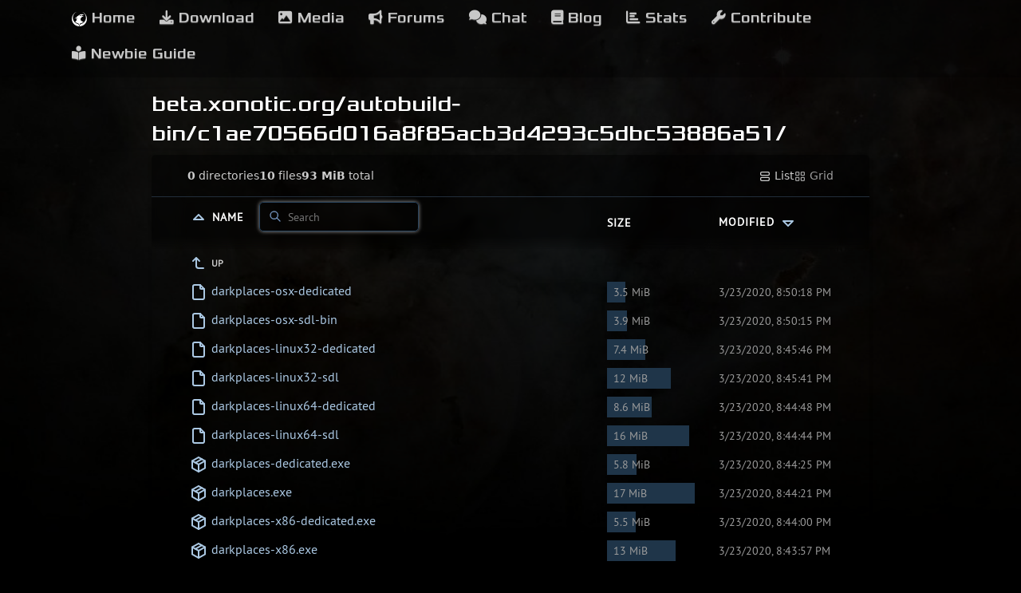

--- FILE ---
content_type: text/html; charset=utf-8
request_url: https://beta.xonotic.org/autobuild-bin/c1ae70566d016a8f85acb3d4293c5dbc53886a51/
body_size: 7299
content:
<!--
// Copyright 2015 Matthew Holt and The Caddy Authors
//
// Licensed under the Apache License, Version 2.0 (the "License");
// you may not use this file except in compliance with the License.
// You may obtain a copy of the License at
//
//     http://www.apache.org/licenses/LICENSE-2.0
//
// Unless required by applicable law or agreed to in writing, software
// distributed under the License is distributed on an "AS IS" BASIS,
// WITHOUT WARRANTIES OR CONDITIONS OF ANY KIND, either express or implied.
// See the License for the specific language governing permissions and
// limitations under the License.

bones_was_here: A xonotic.org themed and integrated version of the embedded file_server template
source file: https://github.com/caddyserver/caddy/blob/master/modules/caddyhttp/fileserver/browse.html
source commit: 9338741
updated: 3 Mar 2025

changes:
- search for "xon: " comments and httpInclude template directives
- compare to the above file@commit with a good diff tool
-->

<!-- xon: this breaks our assets -->

<!DOCTYPE html>
<html>
	<head>
		<!-- xon: use breadcrumb page title, consistent with the h3 -->
		<title>beta.xonotic.org/autobuild-bin/c1ae70566d016a8f85acb3d4293c5dbc53886a51/</title>
		<link rel="canonical" href="/autobuild-bin/c1ae70566d016a8f85acb3d4293c5dbc53886a51/"  />
		<meta charset="utf-8">
		<meta name="color-scheme" content="light dark">
		<meta name="viewport" content="width=device-width, initial-scale=1.0">
		
    <link rel="apple-touch-icon" sizes="180x180" href="/apple-touch-icon.png">
    <link rel="icon" type="image/png" sizes="32x32" href="/favicon-32x32.png">
    <link rel="icon" type="image/png" sizes="16x16" href="/favicon-16x16.png">
    <link rel="manifest" href="/site.webmanifest">
    <link rel="mask-icon" href="/safari-pinned-tab.svg" color="#0042ff">
    <meta name="msapplication-TileColor" content="#000000">
    <meta name="theme-color" content="#000000">


		
    <link rel="preload" href="/static/img/bg.jpg" as="image">

    <link rel="preload" href="/static/fonts/Xolonium/xolonium-regular-latin.woff2" as="font" type="font/woff2" crossorigin>
    <link rel="preload" href="/static/fonts/PT/PTS55F-webfont.woff" as="font" type="font/woff" crossorigin>

    <link rel="preload" href="/static/fontawesome-free-6.1.1-web/webfonts/fa-solid-900.woff2" as="font" type="font/woff2" crossorigin>
    <link rel="stylesheet" href="/static/fontawesome-free-6.1.1-web/css/all.css" />

    <link rel="stylesheet" href="/static/css/foundation.min.css" />
    <link rel="stylesheet" href="/static/css/blog.css" />

    <link rel="alternate" type="application/rss+xml" title="The Xonotic Blog" href="/index.xml" />



    <link rel="stylesheet" href="/static/css/faq.css" />


<style nonce="4455da33-276a-4e2b-bc4a-56108bedb42c">
* { padding: 0; margin: 0; box-sizing: border-box; }


/* xon: disable foundation white <table> and <table><thead> backgrounds,
   and every-other-row background */
table,
table thead,
table tr.even,
table tr.alt,
table tr:nth-of-type(even) {
	background: unset;
}
/* xon: foundation sets height: 100%, somehow it breaks the background when scrolling down */
body {
	height: unset;
}
/* xon: foundation's filename font-size bit too smol */
table tr th,
table tr td {
	font-size: unset;
}
/* xon: disable table background from faq.css too, fixes mouseover highlight */
table tr td, table thead tr th {
	background: unset;
}


body {
	font-family: Inter, system-ui, sans-serif;
	font-size: 16px;
	text-rendering: optimizespeed;
	background-color: #f3f6f7;
	min-height: 100vh;
}

img,
svg {
	vertical-align: middle;
	z-index: 1;
}

img {
	max-width: 100%;
	max-height: 100%;
	border-radius: 5px;
}

td img {
	max-width: 1.5em;
	max-height: 2em;
	object-fit: cover;
}

body,
a,
svg,
.layout.current,
.layout.current svg,
.go-up {
	color: #333;
	text-decoration: none;
}

#layout-list, #layout-grid {
	cursor: pointer;
}

.wrapper {
	/* xon: reduce max-width, was 1200px */
	max-width: 900px;
	margin-left: auto;
	margin-right: auto;
}

header,
.meta {
	padding-left: 5%;
	padding-right: 5%;
}

td a {
	color: #006ed3;
	text-decoration: none;
}

td a:hover {
	color: #0095e4;
}

td a:visited {
	color: #800080;
}

td a:visited:hover {
	color: #b900b9;
}

th:first-child,
td:first-child {
	width: 5%;
}

th:last-child,
td:last-child {
	width: 5%;
}

.size,
.timestamp {
	font-size: 14px;
}

.grid .size {
	font-size: 12px;
	margin-top: .5em;
	color: #496a84;
}

header {
/* xon: don't waste so much space
	padding-top: 15px;
	padding-bottom: 15px;
*/
	box-shadow: 0px 0px 20px 0px rgb(0 0 0 / 10%);
}

.breadcrumbs {
	text-transform: uppercase;
	font-size: 10px;
	letter-spacing: 1px;
	color: #939393;
	margin-bottom: 5px;
	padding-left: 3px;
}

h1 {
	font-size: 20px;
	font-family: Poppins, system-ui, sans-serif;
	font-weight: normal;
	white-space: nowrap;
	overflow-x: hidden;
	text-overflow: ellipsis;
	color: #c5c5c5;
}

h1 a,
th a {
	color: #000;
}

h1 a {
	padding: 0 3px;
	margin: 0 1px;
}

h1 a:hover {
	background: #ffffc4;
}

h1 a:first-child {
	margin: 0;
}

/* xon: use xonotic background
header,
main {
	background-color: white;
}
*/

main {
/* xon: don't waste so much space
	margin: 3em auto 0;
*/
	border-radius: 5px;
	box-shadow: 0 2px 5px 1px rgb(0 0 0 / 5%);
}

.meta {
	display: flex;
	gap: 1em;
	font-size: 14px;
	border-bottom: 1px solid #e5e9ea;
	padding-top: 1em;
	padding-bottom: 1em;
}

#summary {
	display: flex;
	gap: 1em;
	align-items: center;
	margin-right: auto;
}

.filter-container {
	position: relative;
	display: inline-block;
	margin-left: 1em;
}

#search-icon {
	color: #777;
	position: absolute;
	height: 1em;
	top: .6em;
	left: .5em;
}

#filter {
	padding: .5em 1em .5em 2.5em;
	border: none;
	border: 1px solid #CCC;
	border-radius: 5px;
	font-family: inherit;
	position: relative;
	z-index: 2;
	background: none;
}

.layout,
.layout svg {
	color: #9a9a9a;
}

table {
	width: 100%;
	border-collapse: collapse;
	/* xon: use auto table layout (foundation css override) */
	table-layout: auto;
}

tbody tr,
tbody tr a,
.entry a {
	transition: all .15s;
}

tbody tr:hover,
.grid .entry a:hover {
	background-color: #f4f9fd;
}

th,
td {
	text-align: left;
}

th {
	position: sticky;
	top: 0;
	background: white;
	white-space: nowrap;
	z-index: 2;
	text-transform: uppercase;
	font-size: 14px;
	letter-spacing: 1px;
	padding: .75em 0;
}

td {
	white-space: nowrap;
}

td:nth-child(2) {
	width: 75%;
}

/* xon: don't waste so much space
td:nth-child(2) a {
	padding: 1em 0;
	display: block;
}
*/

td:nth-child(3),
th:nth-child(3) {
	padding: 0 20px 0 20px;
	min-width: 150px;
}

td .go-up {
	text-transform: uppercase;
	font-size: 12px;
	font-weight: bold;
}

.name,
.go-up {
	word-break: break-all;
	overflow-wrap: break-word;
	white-space: pre-wrap;
}

.listing .icon-tabler {
	color: #454545;
}

.listing .icon-tabler-folder-filled {
	color: #ffb900 !important;
}

.sizebar {
	position: relative;
	padding: 0.25rem 0.5rem;
	display: flex;
}

.sizebar-bar {
	background-color: #dbeeff;
	position: absolute;
	top: 0;
	right: 0;
	bottom: 0;
	left: 0;
	z-index: 0;
	height: 100%;
	pointer-events: none;
}

.sizebar-text {
	position: relative;
	z-index: 1;
	overflow: hidden;
	text-overflow: ellipsis;
	white-space: nowrap;
}

.grid {
	display: grid;
	grid-template-columns: repeat(auto-fill, minmax(16em, 1fr));
	gap: 2px;
}

.grid .entry {
	position: relative;
	width: 100%;
}

.grid .entry a {
	display: flex;
	flex-direction: column;
	align-items: center;
	justify-content: center;
	padding: 1.5em;
	height: 100%;
}

.grid .entry svg {
	width: 75px;
	height: 75px;
}

.grid .entry img {
	max-height: 200px;
	object-fit: cover;
}

.grid .entry .name {
	margin-top: 1em;
}

footer {
	padding: 40px 20px;
	font-size: 12px;
	text-align: center;
}

.caddy-logo {
	display: inline-block;
	height: 2.5em;
	margin: 0 auto;
}

@media (max-width: 600px) {
	.hideable {
		display: none;
	}

	td:nth-child(2) {
		width: auto;
	}

	th:nth-child(3),
	td:nth-child(3) {
		padding-right: 5%;
		text-align: right;
	}

	h1 {
		color: #000;
	}

	h1 a {
		margin: 0;
	}

	#filter {
		max-width: 100px;
	}

	.grid .entry {
		max-width: initial;
	}
}


/* xon: always use dark theme
@media (prefers-color-scheme: dark) {
*/
	html {
		background: black; /* overscroll */
	}

/* xon: use xonotic background
	body {
		background: linear-gradient(180deg, rgb(34 50 66) 0%, rgb(26 31 38) 100%);
		background-attachment: fixed;
	}
*/

	body,
	a,
	svg,
	.layout.current,
	.layout.current svg,
	.go-up {
		color: #ccc;
	}

	/* xon: switch from h1 to h3 */
	h3 a,
	th a {
		color: white;
	}

	h3 {
		color: white;
	}

	h1 a:hover {
		background: hsl(213deg 100% 73% / 20%);
	}

	/* xon: disable blue background
	header,
	main,
	.grid .entry {
		background-color: #101720;
	}
	*/

	tbody tr:hover,
	.grid .entry a:hover {
		background-color: #162030;
		color: #fff;
	}

	th {
		background-color: #18212c;
	}

	td a,
	.listing .icon-tabler {
		color: #abc8e3;
	}

	td a:hover,
	td a:hover .icon-tabler {
		color: white;
	}

	td a:visited {
		color: #cd53cd;
	}

	td a:visited:hover {
		color: #f676f6;
	}

	#search-icon {
		color: #7798c4;
		font-size: 16px;
	}

	#filter {
		color: #ffffff;
		border: 1px solid #29435c;
	}

	.meta {
		border-bottom: 1px solid #222e3b;
		/* xon: enable stats bar background */
		background: rgba(0, 0, 0, 0.5);
		border-top-left-radius: 5px;
		border-top-right-radius: 5px;
	}

	/* xon: enable persistent/scrolling headings background */
	table thead tr th { /* xon: matching faq.css to override it... */
		background: linear-gradient(180deg, rgba(0, 0, 0, 0.5) 75%, rgba(0, 0, 0, 0));
		backdrop-filter: blur(5px);
	}

	.sizebar-bar {
		background-color: #1f3549;
	}

	.grid .entry a {
		background-color: #080b0f;
	}

	#Wordmark path,
	#R path {
		fill: #ccc !important;
	}
	#R circle {
		stroke: #ccc !important;
	}
/* xon: always use dark theme
}
*/

</style>
</head>
<body>
    
    <div class="contain-to-grid">

      <div class="row text-center">
        <div class="small-12 columns">
          <nav class="top-bar" data-topbar="">

            <ul class="title-area">
              <li class="show-for-small-only">
                <h2>Menu</h2>
              </li>
              <li class="toggle-topbar menu-icon"><a href="#"><span>&emsp; &emsp; &emsp; &emsp; &emsp;</span></a></li>
            </ul>

            <section class="top-bar-section">
              
              <ul class="left">
                
                <li><a href="https://xonotic.org"><img src="/static/img/xonotic-icon-mono.png" width="19" height="18" alt=""> Home</a></li>
                <li><a href="https://xonotic.org/download/" title="Downloads and system requirements"><i class="fas fa-download"></i> Download</a></li>
                <li>
                  <a href="https://xonotic.org/media/" data-dropdown="hover1" data-options="is_hover:true"><i class="fas fa-image"></i> Media</a>
                  <ul id="hover1" class="f-dropdown show-for-medium-up" data-dropdown-content>
                    <li><a href="https://xonotic.org/images/">Screenshots</a></li>
                    <li><a href="https://xonotic.org/videos/">Videos</a></li>
                  </ul>
                </li>
                <li><a href="https://forums.xonotic.org/" title="Visit the community forums"><i class="fas fa-bullhorn"></i> Forums</a></li>
                <li><a href="https://xonotic.org/chat" title="Join a chat room"><i class="fas fa-comments"></i> Chat</a></li>
                <li><a href="https://xonotic.org/posts/" title="Release announcements and other posts"><i class="fas fa-book"></i> Blog</a></li>
                <li>
                  <a href="https://stats.xonotic.org/" data-dropdown="hover2" data-options="is_hover:true"><i class="fas fa-chart-bar"></i> Stats</a>
                  <ul id="hover2" class="f-dropdown show-for-medium-up" data-dropdown-content>
                    <li><a href="https://stats.xonotic.org/players">Players</a></li>
                    <li><a href="https://stats.xonotic.org/games">Games</a></li>
                    <li><a href="https://stats.xonotic.org/servers">Servers</a></li>
                    <li><a href="https://stats.xonotic.org/maps">Maps</a></li>
                  </ul>
                </li>
                <li><a href="https://gitlab.com/xonotic/xonotic/blob/master/README.md" title="Contribute to Xonotic"><i class="fas fa-wrench"></i> Contribute</a></li>
                <li><a href="https://xonotic.org/guide" title="Read the beginner's guide"><i class="fas fa-book-open-reader"></i> Newbie Guide</a></li>
              </ul>
            </section>

          </nav>
        </div>
      </div> 

    </div> 


	<header>
		<div class="wrapper">
	<!-- xon: switch from h1 to h3, remove "Folder Path" text, prepend hostname, include /'s in links
			<div class="breadcrumbs">Folder Path</div>
	-->
				<h3>
					<a href="../../">beta.xonotic.org/</a><a href="../">autobuild-bin/</a><a href="">c1ae70566d016a8f85acb3d4293c5dbc53886a51/</a>
				</h3>
	<!--
			</div>
	-->
		</header>
		<div class="wrapper">
			<main>
				<div class="meta">
					<div id="summary">
						<span class="meta-item">
							<b>0</b> directories
						</span>
						<span class="meta-item">
							<b>10</b> files
						</span>
						<span class="meta-item">
							<b>93 MiB</b> total 
						</span>
					</div>
					<a id="layout-list" class='layoutcurrent'>
						<svg xmlns="http://www.w3.org/2000/svg" class="icon icon-tabler icon-tabler-layout-list" width="16" height="16" viewBox="0 0 24 24" stroke-width="2" stroke="currentColor" fill="none" stroke-linecap="round" stroke-linejoin="round">
							<path stroke="none" d="M0 0h24v24H0z" fill="none"/>
							<path d="M4 4m0 2a2 2 0 0 1 2 -2h12a2 2 0 0 1 2 2v2a2 2 0 0 1 -2 2h-12a2 2 0 0 1 -2 -2z"/>
							<path d="M4 14m0 2a2 2 0 0 1 2 -2h12a2 2 0 0 1 2 2v2a2 2 0 0 1 -2 2h-12a2 2 0 0 1 -2 -2z"/>
						</svg>
						List
					</a>
					<a id="layout-grid" class='layout'>
						<svg xmlns="http://www.w3.org/2000/svg" class="icon icon-tabler icon-tabler-layout-grid" width="16" height="16" viewBox="0 0 24 24" stroke-width="2" stroke="currentColor" fill="none" stroke-linecap="round" stroke-linejoin="round">
							<path stroke="none" d="M0 0h24v24H0z" fill="none"/>
							<path d="M4 4m0 1a1 1 0 0 1 1 -1h4a1 1 0 0 1 1 1v4a1 1 0 0 1 -1 1h-4a1 1 0 0 1 -1 -1z"/>
							<path d="M14 4m0 1a1 1 0 0 1 1 -1h4a1 1 0 0 1 1 1v4a1 1 0 0 1 -1 1h-4a1 1 0 0 1 -1 -1z"/>
							<path d="M4 14m0 1a1 1 0 0 1 1 -1h4a1 1 0 0 1 1 1v4a1 1 0 0 1 -1 1h-4a1 1 0 0 1 -1 -1z"/>
							<path d="M14 14m0 1a1 1 0 0 1 1 -1h4a1 1 0 0 1 1 1v4a1 1 0 0 1 -1 1h-4a1 1 0 0 1 -1 -1z"/>
						</svg>
						Grid
					</a>
				</div>
				<div class='listing'>
				<table aria-describedby="summary">
					<thead>
					<tr>
						<th></th>
						<th>
							<a href="?sort=namedirfirst&order=asc" class="icon sort">
								<svg xmlns="http://www.w3.org/2000/svg" class="icon icon-tabler icon-tabler-caret-up" width="24" height="24" viewBox="0 0 24 24" stroke-width="2" stroke="currentColor" fill="none" stroke-linecap="round" stroke-linejoin="round">
									<path stroke="none" d="M0 0h24v24H0z" fill="none"/>
									<path d="M18 14l-6 -6l-6 6h12"/>
								</svg>
							</a>
							<a href="?sort=name&order=asc">
								Name
							</a>

							<div class="filter-container">
								<svg id="search-icon" xmlns="http://www.w3.org/2000/svg" class="icon icon-tabler icon-tabler-search" width="24" height="24" viewBox="0 0 24 24" stroke-width="2" stroke="currentColor" fill="none" stroke-linecap="round" stroke-linejoin="round">
									<path stroke="none" d="M0 0h24v24H0z" fill="none"/>
									<path d="M10 10m-7 0a7 7 0 1 0 14 0a7 7 0 1 0 -14 0"/>
									<path d="M21 21l-6 -6"/>
								</svg>
								<input type="search" placeholder="Search" id="filter">
							</div>
						</th>
						<th>
							<a href="?sort=size&order=asc">
								Size
							</a>
						</th>
						<th class="hideable">
							<a href="?sort=time&order=asc">
								Modified
								<svg xmlns="http://www.w3.org/2000/svg" class="icon icon-tabler icon-tabler-caret-down" width="24" height="24" viewBox="0 0 24 24" stroke-width="2" stroke="currentColor" fill="none" stroke-linecap="round" stroke-linejoin="round">
									<path stroke="none" d="M0 0h24v24H0z" fill="none"/>
									<path d="M6 10l6 6l6 -6h-12"/>
								</svg>
							</a>
						</th>
						<th class="hideable"></th>
					</tr>
					</thead>
					<tbody>
					<tr>
						<td></td>
						<td>
							<a href="..">
								<svg xmlns="http://www.w3.org/2000/svg" class="icon icon-tabler icon-tabler-corner-left-up" width="24" height="24" viewBox="0 0 24 24" stroke-width="2" stroke="currentColor" fill="none" stroke-linecap="round" stroke-linejoin="round">
									<path stroke="none" d="M0 0h24v24H0z" fill="none"/>
									<path d="M18 18h-6a3 3 0 0 1 -3 -3v-10l-4 4m8 0l-4 -4"/>
								</svg>
								<span class="go-up">Up</span>
							</a>
						</td>
						<td></td>
						<td class="hideable"></td>
						<td class="hideable"></td>
					</tr>
					<tr class="file">
						<td></td>
						<td>
							<a href="./darkplaces-osx-dedicated">
								
		<svg xmlns="http://www.w3.org/2000/svg" class="icon icon-tabler icon-tabler-file" width="24" height="24" viewBox="0 0 24 24" stroke-width="2" stroke="currentColor" fill="none" stroke-linecap="round" stroke-linejoin="round">
			<path stroke="none" d="M0 0h24v24H0z" fill="none"/>
			<path d="M14 3v4a1 1 0 0 0 1 1h4"/>
			<path d="M17 21h-10a2 2 0 0 1 -2 -2v-14a2 2 0 0 1 2 -2h7l5 5v11a2 2 0 0 1 -2 2z"/>
		</svg>
								<span class="name">darkplaces-osx-dedicated</span>
							</a>
						</td>
						<td class="size" data-size="3711552">
							<div class="sizebar">
								<div class="sizebar-bar"></div>
								<div class="sizebar-text">
									3.5 MiB
								</div>
							</div>
						</td>
						<td class="timestamp hideable">
							<time datetime="2020-03-23T20:50:18Z">03/23/2020 08:50:18 PM +00:00</time>
						</td>
						<td class="hideable"></td>
					</tr>
					<tr class="file">
						<td></td>
						<td>
							<a href="./darkplaces-osx-sdl-bin">
								
		<svg xmlns="http://www.w3.org/2000/svg" class="icon icon-tabler icon-tabler-file" width="24" height="24" viewBox="0 0 24 24" stroke-width="2" stroke="currentColor" fill="none" stroke-linecap="round" stroke-linejoin="round">
			<path stroke="none" d="M0 0h24v24H0z" fill="none"/>
			<path d="M14 3v4a1 1 0 0 0 1 1h4"/>
			<path d="M17 21h-10a2 2 0 0 1 -2 -2v-14a2 2 0 0 1 2 -2h7l5 5v11a2 2 0 0 1 -2 2z"/>
		</svg>
								<span class="name">darkplaces-osx-sdl-bin</span>
							</a>
						</td>
						<td class="size" data-size="4118088">
							<div class="sizebar">
								<div class="sizebar-bar"></div>
								<div class="sizebar-text">
									3.9 MiB
								</div>
							</div>
						</td>
						<td class="timestamp hideable">
							<time datetime="2020-03-23T20:50:15Z">03/23/2020 08:50:15 PM +00:00</time>
						</td>
						<td class="hideable"></td>
					</tr>
					<tr class="file">
						<td></td>
						<td>
							<a href="./darkplaces-linux32-dedicated">
								
		<svg xmlns="http://www.w3.org/2000/svg" class="icon icon-tabler icon-tabler-file" width="24" height="24" viewBox="0 0 24 24" stroke-width="2" stroke="currentColor" fill="none" stroke-linecap="round" stroke-linejoin="round">
			<path stroke="none" d="M0 0h24v24H0z" fill="none"/>
			<path d="M14 3v4a1 1 0 0 0 1 1h4"/>
			<path d="M17 21h-10a2 2 0 0 1 -2 -2v-14a2 2 0 0 1 2 -2h7l5 5v11a2 2 0 0 1 -2 2z"/>
		</svg>
								<span class="name">darkplaces-linux32-dedicated</span>
							</a>
						</td>
						<td class="size" data-size="7755216">
							<div class="sizebar">
								<div class="sizebar-bar"></div>
								<div class="sizebar-text">
									7.4 MiB
								</div>
							</div>
						</td>
						<td class="timestamp hideable">
							<time datetime="2020-03-23T20:45:46Z">03/23/2020 08:45:46 PM +00:00</time>
						</td>
						<td class="hideable"></td>
					</tr>
					<tr class="file">
						<td></td>
						<td>
							<a href="./darkplaces-linux32-sdl">
								
		<svg xmlns="http://www.w3.org/2000/svg" class="icon icon-tabler icon-tabler-file" width="24" height="24" viewBox="0 0 24 24" stroke-width="2" stroke="currentColor" fill="none" stroke-linecap="round" stroke-linejoin="round">
			<path stroke="none" d="M0 0h24v24H0z" fill="none"/>
			<path d="M14 3v4a1 1 0 0 0 1 1h4"/>
			<path d="M17 21h-10a2 2 0 0 1 -2 -2v-14a2 2 0 0 1 2 -2h7l5 5v11a2 2 0 0 1 -2 2z"/>
		</svg>
								<span class="name">darkplaces-linux32-sdl</span>
							</a>
						</td>
						<td class="size" data-size="12905544">
							<div class="sizebar">
								<div class="sizebar-bar"></div>
								<div class="sizebar-text">
									12 MiB
								</div>
							</div>
						</td>
						<td class="timestamp hideable">
							<time datetime="2020-03-23T20:45:41Z">03/23/2020 08:45:41 PM +00:00</time>
						</td>
						<td class="hideable"></td>
					</tr>
					<tr class="file">
						<td></td>
						<td>
							<a href="./darkplaces-linux64-dedicated">
								
		<svg xmlns="http://www.w3.org/2000/svg" class="icon icon-tabler icon-tabler-file" width="24" height="24" viewBox="0 0 24 24" stroke-width="2" stroke="currentColor" fill="none" stroke-linecap="round" stroke-linejoin="round">
			<path stroke="none" d="M0 0h24v24H0z" fill="none"/>
			<path d="M14 3v4a1 1 0 0 0 1 1h4"/>
			<path d="M17 21h-10a2 2 0 0 1 -2 -2v-14a2 2 0 0 1 2 -2h7l5 5v11a2 2 0 0 1 -2 2z"/>
		</svg>
								<span class="name">darkplaces-linux64-dedicated</span>
							</a>
						</td>
						<td class="size" data-size="9043648">
							<div class="sizebar">
								<div class="sizebar-bar"></div>
								<div class="sizebar-text">
									8.6 MiB
								</div>
							</div>
						</td>
						<td class="timestamp hideable">
							<time datetime="2020-03-23T20:44:48Z">03/23/2020 08:44:48 PM +00:00</time>
						</td>
						<td class="hideable"></td>
					</tr>
					<tr class="file">
						<td></td>
						<td>
							<a href="./darkplaces-linux64-sdl">
								
		<svg xmlns="http://www.w3.org/2000/svg" class="icon icon-tabler icon-tabler-file" width="24" height="24" viewBox="0 0 24 24" stroke-width="2" stroke="currentColor" fill="none" stroke-linecap="round" stroke-linejoin="round">
			<path stroke="none" d="M0 0h24v24H0z" fill="none"/>
			<path d="M14 3v4a1 1 0 0 0 1 1h4"/>
			<path d="M17 21h-10a2 2 0 0 1 -2 -2v-14a2 2 0 0 1 2 -2h7l5 5v11a2 2 0 0 1 -2 2z"/>
		</svg>
								<span class="name">darkplaces-linux64-sdl</span>
							</a>
						</td>
						<td class="size" data-size="16671704">
							<div class="sizebar">
								<div class="sizebar-bar"></div>
								<div class="sizebar-text">
									16 MiB
								</div>
							</div>
						</td>
						<td class="timestamp hideable">
							<time datetime="2020-03-23T20:44:44Z">03/23/2020 08:44:44 PM +00:00</time>
						</td>
						<td class="hideable"></td>
					</tr>
					<tr class="file">
						<td></td>
						<td>
							<a href="./darkplaces-dedicated.exe">
								
	<svg xmlns="http://www.w3.org/2000/svg" class="icon icon-tabler icon-tabler-package" width="24" height="24" viewBox="0 0 24 24" stroke-width="2" stroke="currentColor" fill="none" stroke-linecap="round" stroke-linejoin="round">
		<path stroke="none" d="M0 0h24v24H0z" fill="none"/>
		<path d="M12 3l8 4.5l0 9l-8 4.5l-8 -4.5l0 -9l8 -4.5"/>
		<path d="M12 12l8 -4.5"/>
		<path d="M12 12l0 9"/>
		<path d="M12 12l-8 -4.5"/>
		<path d="M16 5.25l-8 4.5"/>
	</svg>
								<span class="name">darkplaces-dedicated.exe</span>
							</a>
						</td>
						<td class="size" data-size="6059377">
							<div class="sizebar">
								<div class="sizebar-bar"></div>
								<div class="sizebar-text">
									5.8 MiB
								</div>
							</div>
						</td>
						<td class="timestamp hideable">
							<time datetime="2020-03-23T20:44:25Z">03/23/2020 08:44:25 PM +00:00</time>
						</td>
						<td class="hideable"></td>
					</tr>
					<tr class="file">
						<td></td>
						<td>
							<a href="./darkplaces.exe">
								
	<svg xmlns="http://www.w3.org/2000/svg" class="icon icon-tabler icon-tabler-package" width="24" height="24" viewBox="0 0 24 24" stroke-width="2" stroke="currentColor" fill="none" stroke-linecap="round" stroke-linejoin="round">
		<path stroke="none" d="M0 0h24v24H0z" fill="none"/>
		<path d="M12 3l8 4.5l0 9l-8 4.5l-8 -4.5l0 -9l8 -4.5"/>
		<path d="M12 12l8 -4.5"/>
		<path d="M12 12l0 9"/>
		<path d="M12 12l-8 -4.5"/>
		<path d="M16 5.25l-8 4.5"/>
	</svg>
								<span class="name">darkplaces.exe</span>
							</a>
						</td>
						<td class="size" data-size="17822352">
							<div class="sizebar">
								<div class="sizebar-bar"></div>
								<div class="sizebar-text">
									17 MiB
								</div>
							</div>
						</td>
						<td class="timestamp hideable">
							<time datetime="2020-03-23T20:44:21Z">03/23/2020 08:44:21 PM +00:00</time>
						</td>
						<td class="hideable"></td>
					</tr>
					<tr class="file">
						<td></td>
						<td>
							<a href="./darkplaces-x86-dedicated.exe">
								
	<svg xmlns="http://www.w3.org/2000/svg" class="icon icon-tabler icon-tabler-package" width="24" height="24" viewBox="0 0 24 24" stroke-width="2" stroke="currentColor" fill="none" stroke-linecap="round" stroke-linejoin="round">
		<path stroke="none" d="M0 0h24v24H0z" fill="none"/>
		<path d="M12 3l8 4.5l0 9l-8 4.5l-8 -4.5l0 -9l8 -4.5"/>
		<path d="M12 12l8 -4.5"/>
		<path d="M12 12l0 9"/>
		<path d="M12 12l-8 -4.5"/>
		<path d="M16 5.25l-8 4.5"/>
	</svg>
								<span class="name">darkplaces-x86-dedicated.exe</span>
							</a>
						</td>
						<td class="size" data-size="5799544">
							<div class="sizebar">
								<div class="sizebar-bar"></div>
								<div class="sizebar-text">
									5.5 MiB
								</div>
							</div>
						</td>
						<td class="timestamp hideable">
							<time datetime="2020-03-23T20:44:00Z">03/23/2020 08:44:00 PM +00:00</time>
						</td>
						<td class="hideable"></td>
					</tr>
					<tr class="file">
						<td></td>
						<td>
							<a href="./darkplaces-x86.exe">
								
	<svg xmlns="http://www.w3.org/2000/svg" class="icon icon-tabler icon-tabler-package" width="24" height="24" viewBox="0 0 24 24" stroke-width="2" stroke="currentColor" fill="none" stroke-linecap="round" stroke-linejoin="round">
		<path stroke="none" d="M0 0h24v24H0z" fill="none"/>
		<path d="M12 3l8 4.5l0 9l-8 4.5l-8 -4.5l0 -9l8 -4.5"/>
		<path d="M12 12l8 -4.5"/>
		<path d="M12 12l0 9"/>
		<path d="M12 12l-8 -4.5"/>
		<path d="M16 5.25l-8 4.5"/>
	</svg>
								<span class="name">darkplaces-x86.exe</span>
							</a>
						</td>
						<td class="size" data-size="13905784">
							<div class="sizebar">
								<div class="sizebar-bar"></div>
								<div class="sizebar-text">
									13 MiB
								</div>
							</div>
						</td>
						<td class="timestamp hideable">
							<time datetime="2020-03-23T20:43:57Z">03/23/2020 08:43:57 PM +00:00</time>
						</td>
						<td class="hideable"></td>
					</tr>
					</tbody>
				</table>
			</div>
			</main>
		</div>
		    <div id="footer">
      <div class="row" >
        <hr>
        <div class="small-12 medium-4 columns large-offset-1">
          <h4>Official</h4>
          <ul>
            <li><a href="https://xonotic.org/team/" title="meet team xonotic">Team Xonotic</a></li>
            <li><a href="https://xonotic.org/balance_council/" title="Makes decisions related to gameplay by voting">Xonotic Balance Council</a></li>
            <li><a href="https://xonotic.org/rules/" title="read the rules">Rules</a></li>
            <li><a href="https://xonotic.org/tos/" title="read the terms of service and privacy policy">Terms of Service and Privacy Policy</a></li>
          </ul>
        </div>

        <div class="small-12 medium-4 columns">
          <h4>Documentation</h4>
          <ul>
            <li><a href="https://xonotic.org/faq/">Frequently Asked Questions</a></li>
            <li><a href="https://gitlab.com/xonotic/xonotic/wikis/home">Wiki</a></li>
            <li><a href="https://xonotic.org/tools/cacs">Command, Alias &amp; Cvar Search</a></li>
            <li><a href="https://forums.xonotic.org/search.php">Forums search</a></li>
          </ul>
        </div>

        <div class="small-12 medium-3 columns">
          <h4>Development</h4>
          <ul>
            <li><a href="https://gitlab.com/xonotic/xonotic/blob/master/README.md">GitLab README</a></li>
            <li><a href="https://gitlab.com/groups/xonotic/-/activity">Development activity</a></li>
            <li><a href="https://gitlab.com/groups/xonotic/-/issues">Issue tracker</a></li>
            <li><a href="https://gitlab.com/groups/xonotic/-/merge_requests">Merge Requests</a></li>
          </ul>
        </div>

      </div>
    </div>

        <script src="/static/js/vendor/jquery.js"></script>
    <script src="/static/js/foundation.min.js"></script>
    <script src="/static/js/foundation/foundation.topbar.js"></script>
    <script>
      $(document).foundation();
    </script>
    

    <script data-goatcounter="https://analytics.xonotic.org/count" async src="//analytics.xonotic.org/count.js"></script>

  </body>
</html>



		<script nonce="4455da33-276a-4e2b-bc4a-56108bedb42c">
			const filterEl = document.getElementById('filter');
			filterEl?.focus({ preventScroll: true });

			function initPage() {
				// populate and evaluate filter
				if (!filterEl?.value) {
					const filterParam = new URL(window.location.href).searchParams.get('filter');
					if (filterParam) {
						filterEl.value = filterParam;
					}
				}
				filter();

				// fill in size bars
				let largest = 0;
				document.querySelectorAll('.size').forEach(el => {
					largest = Math.max(largest, Number(el.dataset.size));
				});
				document.querySelectorAll('.size').forEach(el => {
					const size = Number(el.dataset.size);
					const sizebar = el.querySelector('.sizebar-bar');
					if (sizebar) {
						sizebar.style.width = `${size/largest * 100}%`;
					}
				});
			}

			function filter() {
				if (!filterEl) return;
				const q = filterEl.value.trim().toLowerCase();
				document.querySelectorAll('tr.file').forEach(function(el) {
					if (!q) {
						el.style.display = '';
						return;
					}
					const nameEl = el.querySelector('.name');
					const nameVal = nameEl.textContent.trim().toLowerCase();
					if (nameVal.indexOf(q) !== -1) {
						el.style.display = '';
					} else {
						el.style.display = 'none';
					}
				});
			}

			const filterElem = document.getElementById("filter");
			if (filterElem) {
				filterElem.addEventListener("keyup", filter);
			}

			document.getElementById("layout-list").addEventListener("click", function() {
				queryParam('layout', '');
			});
			document.getElementById("layout-grid").addEventListener("click", function() {
				queryParam('layout', 'grid');
			});

			window.addEventListener("load", initPage);

			function queryParam(k, v) {
				const qs = new URLSearchParams(window.location.search);
				if (!v) {
					qs.delete(k);
				} else {
					qs.set(k, v);
				}
				const qsStr = qs.toString();
				if (qsStr) {
					window.location.search = qsStr;
				} else {
					window.location = window.location.pathname;
				}
			}

			function localizeDatetime(e, index, ar) {
				if (e.textContent === undefined) {
					return;
				}
				var d = new Date(e.getAttribute('datetime'));
				if (isNaN(d)) {
					d = new Date(e.textContent);
					if (isNaN(d)) {
						return;
					}
				}
				e.textContent = d.toLocaleString();
			}
			var timeList = Array.prototype.slice.call(document.getElementsByTagName("time"));
			timeList.forEach(localizeDatetime);
		</script>
	</body>
</html>


--- FILE ---
content_type: text/css; charset=utf-8
request_url: https://beta.xonotic.org/static/css/blog.css
body_size: 2019
content:
/* Fonts */
@font-face {
  font-family: 'Xolonium';
  src: url('../fonts/Xolonium/xolonium-regular-latin.eot');
  src: url('../fonts/Xolonium/xolonium-regular-latin.eot?#iefix') format('embedded-opentype'),
       url('../fonts/Xolonium/xolonium-regular-latin.woff2') format('woff2'),
       url('../fonts/Xolonium/xolonium-regular-latin.woff') format('woff'),
       url('../fonts/Xolonium/xolonium-regular-latin.ttf') format('truetype');
  font-weight: normal;
  font-style: normal;
  font-display: block;
}

@font-face {
  font-family: 'PT Sans';
  src: url('../fonts/PT/PTS55F-webfont.eot');
  src: url('../fonts/PT/PTS55F-webfont.eot?#iefix') format('embedded-opentype'),
       url('../fonts/PT/PTS55F-webfont.woff') format('woff'),
       url('../fonts/PT/PTS55F-webfont.ttf') format('truetype'),
       url('../fonts/PT/PTS55F-webfont.svg#pt_sansregular') format('svg');
  font-weight: normal;
  font-style: normal;
  font-display: block;
}

/* Foundation Overrides */
h1, h2, h3, h4, h5 {
  color: rgb(195, 195, 195);
  font-family: Xolonium, sans-serif;
}
body {
  background: linear-gradient(rgba(0, 0, 0, 0.5), rgba(0, 0, 0, 0.5)), url('../img/bg.jpg') no-repeat fixed center center / cover #000;
  color: rgb(155, 155, 155);
  font-family: 'PT Sans', sans-serif;
}
p {
  font-size: 1.2rem;
  color: rgb(155, 155, 155);
}
hr {
  border-color: #1b1b1b;
}
ul, ol, dl {
  font-size: 1.1rem;
}
.top-bar, .top-bar-section { display: inline-block; }
.top-bar .name h1 a {
  color: rgb(200, 200, 200);
  font-size: 1.1rem;
  text-shadow: 0px 1px 1px rgba(200, 200, 200, 0.4);
}
.top-bar-section ul li {
  background: none;
}
.top-bar-section ul li > a {
  color: rgb(200, 200, 200);
  font-family: Xolonium, sans-serif;
  font-size: 1.1rem;
  text-shadow: 0px 1px 1px rgba(200, 200, 200, 0.4);
}
.top-bar {
  background: none;
}
.contain-to-grid {
  background: rgba(0, 0, 0, 0.333);
  margin-bottom: 15px;
}
.top-bar.expanded .title-area {
  background: none;
}
.top-bar-section li:not(.has-form) a:not(.button) {
  background: none;
}
.top-bar-section li:not(.has-form) a:not(.button):hover {
  background: #333;
}
.f-dropdown {
  background: rgba(0,0,0,0.666);
  backdrop-filter: blur(5px);
  max-width: min-content;
  border: none;
  /* left and right shadows, offset downward to prevent a top shadow, same colour as th:hover */
  box-shadow: -4px 6px 8px rgba(0, 140, 186, 0.7), 4px 6px 8px rgba(0, 140, 186, 0.7);
}
.f-dropdown li { /* this applies to the entries listed in the dropdown box */
  width: 100%; /* fix hover highlight not taking full box width */
  text-align: left; /* the nav bar is inside a div with class="text-center" */
}
.panel {
  background-color: #151515;
  border-color: rgb(40, 40, 40);
}
.panel h1, .panel h2, .panel h3, .panel h4, .panel h5, .panel h6, .panel p, .panel li, .panel dl {
  color: #777777;
}
.th {
  box-shadow: 0 0 6px 1px rgba(0, 140, 186, 0.4);
  border-color: rgba(0,0,0,0); /* completely transparent so we only see the background-color effect */
  background-color: rgba(0,0,0,0.333);
  backdrop-filter: blur(5px);
  line-height: inherit; /* why does Foundation set this to 0 ? */
}
.th:hover, .th:focus {
  box-shadow: 0 0 6px 1px rgba(0, 140, 186, 0.7);
}
img {
  /* To prevent Layout Shifts and make PageSpeed/Lighthouse happy we must specify image dimensions,
   * this is done automatically for markdown images in layouts/_default/_markup/render-image.html
   * but Foundation makes browsers include the "th" border in the dimensions by setting box-sizing: border-box;
   * causing unnecessary/undesired downscaling in certain cases such as images inside tables. */
  box-sizing: content-box;
}


/* Sections */
body > section.pad {
  padding: 5rem 0 5rem 0;
}

/* Main section */
#download-button {
  margin: 2rem;
}

#download-button > a.button {
  box-shadow: 0px 0.1em 0px rgba(255, 255, 255, 0.1) inset, 0px -0.15em 0px rgba(0, 0, 0, 0.2) inset, 0px 0.15em 0px rgba(0, 0, 0, 0.075);
  font-family: Xolonium;
  font-size: 17px;
}

/* Section Backgrounds */
.section-summary {
  background-color: #171717;
}
.section-summarystats {
  padding: 1rem 0rem 1rem 0rem;
  background-color: #001021;
  border: 1px solid #04264a;
}
.section-summary > .screenshots {
  margin-top: 3rem;
}
.section-weapon, .section-maps, .section-hud, .section-links {
  background: black;
}
.section-game-mode {
  background: linear-gradient(rgba(0, 0, 0, 0.8), rgba(0, 0, 0, 0.8)) repeat scroll 0% 0%, url('../img/section-bg1.jpg') no-repeat fixed center center / cover #000;
}
.section-stats {
  background: linear-gradient(rgba(0, 0, 0, 0.9), rgba(0, 0, 0, 0.9)) repeat scroll 0% 0%, url('../img/section-bg2.jpg') no-repeat fixed center center / cover #000;
}
.section-competitive-casual {
  background: linear-gradient(rgba(0, 0, 0, 0.7), rgba(0, 0, 0, 0.7)) repeat scroll 0% 0%, url('../img/section-bg3.jpg') no-repeat fixed center center / cover #000;
}
.section-links ul {
  list-style: none outside none;
  margin:0;
  padding: 0;
  text-align: center;
}
.section-links li {
  font-size: 5rem;
  margin: 0 30px;
  display: inline;
}
.section-links a {
  color: #B0B0B0;
}
.section-links a:hover {
  color: #6E6E6E;
}

/* Slogan */
.slogan {
  text-shadow: 2px 2px #363636;
}

/* Thumbnails (see also .th above) */
.m10 { margin: 10px; }

/* Post date */
.post-date {
  color: rgb(85, 85, 85);
  font-style: italic;
  margin-bottom: 15px;
}
.post-block .post-date {
    margin-bottom: 5px;
}

/* Post listings */
.post-listing ol {
    list-style-type: none;
    margin: 0;
}
.post-listing .post-date {
    margin: 0;
}
.post-listing ol li {
    float: left;
    width: 50%;
    margin-bottom: 20px;
}

/* Polaroids */
.aligncenter {
  margin-left: auto;
  margin-right: auto;
}
.wp-caption {
  margin-bottom: 10px;
  text-align: center;
}
.wp-caption-text {
  font-style: italic;
  color: rgb(125, 125, 125);
}
.wp-caption img {
  border: 1px solid #222222;
  border-radius: 3px 3px 3px 3px;
  max-width: 100%;
  padding: 4px 4px 4px 4px;
  text-align: center;
}

/* heading links that appear on mouseover */
.heading-link {
  opacity: 0;
  position: absolute;
  transform: translateX(-150%);
  transition: opacity .2s ease-in;
}
:is(h1, h2, h3, h4, h5):hover .heading-link, .heading-link:focus, .heading-link:hover {
  opacity:1
}
.heading-link img {
  vertical-align: baseline;
}

/* code snippets */
pre {
    background-color: #151515;
    border: 1px solid #282828;
    margin-bottom: 1rem;
    overflow: auto;
    padding: 1rem;
}
code {
    background-color: #151515;
    border: rgb(70, 70, 70);
    color: rgb(195, 195, 195);
    font-size: 0.85rem;
    padding: 0;
}

/* Footer */
#footer {
  background: linear-gradient( rgba(0, 0, 0, 0.2) 0%, rgba(0, 0, 0, 0.2) 95% );
  font-family: sans-serif;
  font-style: italic;
  margin: 15px 0px 0px 0px;
  padding-top: 5px;
  width: 100%;
}
#footer p {
  color: white;
  margin-bottom: 0.5rem;
  text-align: center;
}
#footer ul {
  font-size: 1rem;
  list-style: none;
  margin-left: 0;
}


--- FILE ---
content_type: text/css; charset=utf-8
request_url: https://beta.xonotic.org/static/css/faq.css
body_size: 193
content:
/* make headings smaller
we have to start at h1 because of the table of contents
though its heading levels can be customised, see https://gohugo.io/methods/page/tableofcontents/
h1 here is like h3 normally, h2 like h4, h3 like h5 */
div.toc-headings h1 {
  font-size:1.6875rem
}
div.toc-headings h2 {
  font-size:1.4375rem
}
div.toc-headings h3 {
  font-size:1.125rem
}

table {
  border: none;
  border-collapse: collapse;
  width: 65%;
  margin-right: auto;
  margin-left: auto;
}
table tr td, table thead tr th {
  background: linear-gradient(rgba(0, 0, 0, 0.5), rgba(0, 0, 0, 0.5)), url('../img/bg.jpg') no-repeat fixed center center / cover #000;
  color: rgb(155, 155, 155);
  font-family: 'PT Sans', sans-serif;
  padding-top: 0.4rem;
  padding-bottom: 0.4rem;
}
